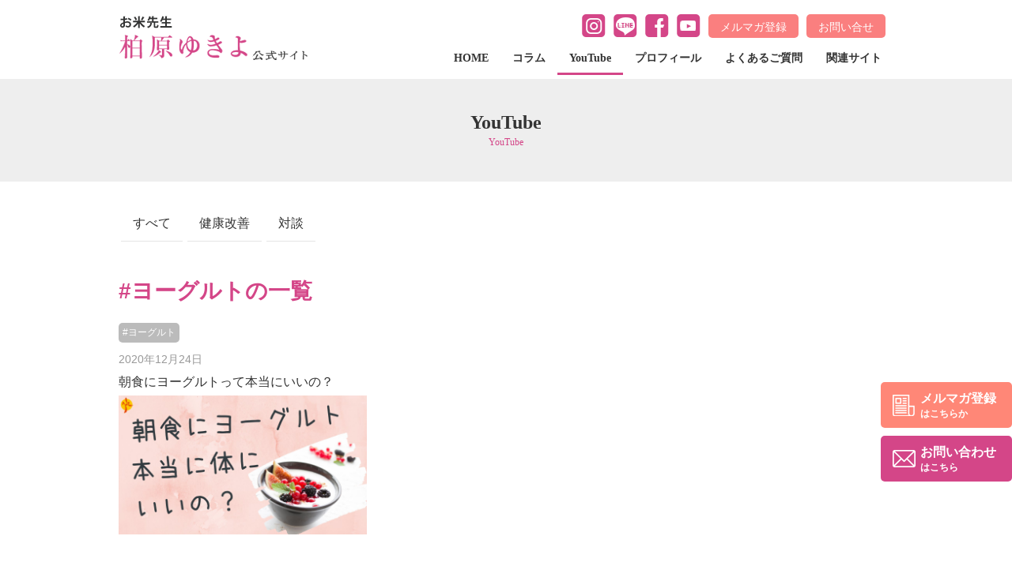

--- FILE ---
content_type: text/html; charset=UTF-8
request_url: https://shokuiku-imagine.com/youtube_tag/%E3%83%A8%E3%83%BC%E3%82%B0%E3%83%AB%E3%83%88/
body_size: 7098
content:
<!doctype html>
<html lang="ja">
<head>
<meta charset="utf-8">
<meta name="viewport" content="width=device-width, initial-scale=1.0, minimum-scale=1.0, maximum-scale=1.0, user-scalable=no" />
<meta http-equiv="X-UA-Compatible" content="IE=edge,chrome=1">

<!-- Global site tag (gtag.js) - Google Analytics -->
<script async src="https://www.googletagmanager.com/gtag/js?id=UA-48084284-1"></script>
<script>
  window.dataLayer = window.dataLayer || [];
  function gtag(){dataLayer.push(arguments);}
  gtag('js', new Date());

  gtag('config', 'UA-48084284-1', {
  'linker': {
  'domains': ['shokuiku-imagine.com', 'm.jhe.or.jp']
  }
  });
</script>
<link rel="apple-touch-icon" href="../../favicon.png" /><!--iphone-->
<link rel="shortcut icon" href="img/favicon.ico" /><!--favicon-->
<!-- CSS -->
<link rel="stylesheet" media="all" type="text/css" href="https://shokuiku-imagine.com/cms/wp-content/themes/ty2020/scss/style.css" />
<!-- <link rel="stylesheet" media="all" type="text/css" href="https://shokuiku-imagine.com/cms/wp-content/themes/ty2020/scss/common.css" /> -->
<!-- <link rel="stylesheet" media="all" type="text/css" href="https://shokuiku-imagine.com/cms/wp-content/themes/ty2020/scss/style2.css" /> -->

<!-- User Heat Tag -->
<script type="text/javascript">
(function(add, cla){window['UserHeatTag']=cla;window[cla]=window[cla]||function(){(window[cla].q=window[cla].q||[]).push(arguments)},window[cla].l=1*new Date();var ul=document.createElement('script');var tag = document.getElementsByTagName('script')[0];ul.async=1;ul.src=add;tag.parentNode.insertBefore(ul,tag);})('//uh.nakanohito.jp/uhj2/uh.js', '_uhtracker');_uhtracker({id:'uhNlwVr9eX'});
</script>
<!-- End User Heat Tag -->

		<!-- All in One SEO 4.2.9 - aioseo.com -->
		<title>#ヨーグルト | 柏原ゆきよ公式サイト</title>
		<meta name="robots" content="max-image-preview:large" />
		<link rel="canonical" href="https://shokuiku-imagine.com/youtube_tag/%E3%83%A8%E3%83%BC%E3%82%B0%E3%83%AB%E3%83%88/" />
		<meta name="generator" content="All in One SEO (AIOSEO) 4.2.9 " />
		<script type="application/ld+json" class="aioseo-schema">
			{"@context":"https:\/\/schema.org","@graph":[{"@type":"BreadcrumbList","@id":"https:\/\/shokuiku-imagine.com\/youtube_tag\/%E3%83%A8%E3%83%BC%E3%82%B0%E3%83%AB%E3%83%88\/#breadcrumblist","itemListElement":[{"@type":"ListItem","@id":"https:\/\/shokuiku-imagine.com\/#listItem","position":1,"item":{"@type":"WebPage","@id":"https:\/\/shokuiku-imagine.com\/","name":"\u30db\u30fc\u30e0","description":"\u98df\u4e8b\u3067\u793e\u4f1a\u554f\u984c\u3092\u89e3\u6c7a\u3059\u308b","url":"https:\/\/shokuiku-imagine.com\/"},"nextItem":"https:\/\/shokuiku-imagine.com\/youtube_tag\/%e3%83%a8%e3%83%bc%e3%82%b0%e3%83%ab%e3%83%88\/#listItem"},{"@type":"ListItem","@id":"https:\/\/shokuiku-imagine.com\/youtube_tag\/%e3%83%a8%e3%83%bc%e3%82%b0%e3%83%ab%e3%83%88\/#listItem","position":2,"item":{"@type":"WebPage","@id":"https:\/\/shokuiku-imagine.com\/youtube_tag\/%e3%83%a8%e3%83%bc%e3%82%b0%e3%83%ab%e3%83%88\/","name":"#\u30e8\u30fc\u30b0\u30eb\u30c8","url":"https:\/\/shokuiku-imagine.com\/youtube_tag\/%e3%83%a8%e3%83%bc%e3%82%b0%e3%83%ab%e3%83%88\/"},"previousItem":"https:\/\/shokuiku-imagine.com\/#listItem"}]},{"@type":"CollectionPage","@id":"https:\/\/shokuiku-imagine.com\/youtube_tag\/%E3%83%A8%E3%83%BC%E3%82%B0%E3%83%AB%E3%83%88\/#collectionpage","url":"https:\/\/shokuiku-imagine.com\/youtube_tag\/%E3%83%A8%E3%83%BC%E3%82%B0%E3%83%AB%E3%83%88\/","name":"#\u30e8\u30fc\u30b0\u30eb\u30c8 | \u67cf\u539f\u3086\u304d\u3088\u516c\u5f0f\u30b5\u30a4\u30c8","inLanguage":"ja","isPartOf":{"@id":"https:\/\/shokuiku-imagine.com\/#website"},"breadcrumb":{"@id":"https:\/\/shokuiku-imagine.com\/youtube_tag\/%E3%83%A8%E3%83%BC%E3%82%B0%E3%83%AB%E3%83%88\/#breadcrumblist"}},{"@type":"Organization","@id":"https:\/\/shokuiku-imagine.com\/#organization","name":"\u67cf\u539f\u3086\u304d\u3088\u516c\u5f0f\u30b5\u30a4\u30c8","url":"https:\/\/shokuiku-imagine.com\/"},{"@type":"WebSite","@id":"https:\/\/shokuiku-imagine.com\/#website","url":"https:\/\/shokuiku-imagine.com\/","name":"\u67cf\u539f\u3086\u304d\u3088\u516c\u5f0f\u30b5\u30a4\u30c8","description":"\u98df\u4e8b\u3067\u793e\u4f1a\u554f\u984c\u3092\u89e3\u6c7a\u3059\u308b","inLanguage":"ja","publisher":{"@id":"https:\/\/shokuiku-imagine.com\/#organization"}}]}
		</script>
		<!-- All in One SEO -->


<!-- Google Tag Manager for WordPress by gtm4wp.com -->
<script data-cfasync="false" data-pagespeed-no-defer>
	var gtm4wp_datalayer_name = "dataLayer";
	var dataLayer = dataLayer || [];
</script>
<!-- End Google Tag Manager for WordPress by gtm4wp.com --><link rel='dns-prefetch' href='//s.w.org' />
<link rel="alternate" type="application/rss+xml" title="柏原ゆきよ公式サイト &raquo; #ヨーグルト youtubeタグ のフィード" href="https://shokuiku-imagine.com/youtube_tag/%e3%83%a8%e3%83%bc%e3%82%b0%e3%83%ab%e3%83%88/feed/" />
		<script type="text/javascript">
			window._wpemojiSettings = {"baseUrl":"https:\/\/s.w.org\/images\/core\/emoji\/11\/72x72\/","ext":".png","svgUrl":"https:\/\/s.w.org\/images\/core\/emoji\/11\/svg\/","svgExt":".svg","source":{"concatemoji":"https:\/\/shokuiku-imagine.com\/cms\/wp-includes\/js\/wp-emoji-release.min.js?ver=4.9.26"}};
			!function(e,a,t){var n,r,o,i=a.createElement("canvas"),p=i.getContext&&i.getContext("2d");function s(e,t){var a=String.fromCharCode;p.clearRect(0,0,i.width,i.height),p.fillText(a.apply(this,e),0,0);e=i.toDataURL();return p.clearRect(0,0,i.width,i.height),p.fillText(a.apply(this,t),0,0),e===i.toDataURL()}function c(e){var t=a.createElement("script");t.src=e,t.defer=t.type="text/javascript",a.getElementsByTagName("head")[0].appendChild(t)}for(o=Array("flag","emoji"),t.supports={everything:!0,everythingExceptFlag:!0},r=0;r<o.length;r++)t.supports[o[r]]=function(e){if(!p||!p.fillText)return!1;switch(p.textBaseline="top",p.font="600 32px Arial",e){case"flag":return s([55356,56826,55356,56819],[55356,56826,8203,55356,56819])?!1:!s([55356,57332,56128,56423,56128,56418,56128,56421,56128,56430,56128,56423,56128,56447],[55356,57332,8203,56128,56423,8203,56128,56418,8203,56128,56421,8203,56128,56430,8203,56128,56423,8203,56128,56447]);case"emoji":return!s([55358,56760,9792,65039],[55358,56760,8203,9792,65039])}return!1}(o[r]),t.supports.everything=t.supports.everything&&t.supports[o[r]],"flag"!==o[r]&&(t.supports.everythingExceptFlag=t.supports.everythingExceptFlag&&t.supports[o[r]]);t.supports.everythingExceptFlag=t.supports.everythingExceptFlag&&!t.supports.flag,t.DOMReady=!1,t.readyCallback=function(){t.DOMReady=!0},t.supports.everything||(n=function(){t.readyCallback()},a.addEventListener?(a.addEventListener("DOMContentLoaded",n,!1),e.addEventListener("load",n,!1)):(e.attachEvent("onload",n),a.attachEvent("onreadystatechange",function(){"complete"===a.readyState&&t.readyCallback()})),(n=t.source||{}).concatemoji?c(n.concatemoji):n.wpemoji&&n.twemoji&&(c(n.twemoji),c(n.wpemoji)))}(window,document,window._wpemojiSettings);
		</script>
		<style type="text/css">
img.wp-smiley,
img.emoji {
	display: inline !important;
	border: none !important;
	box-shadow: none !important;
	height: 1em !important;
	width: 1em !important;
	margin: 0 .07em !important;
	vertical-align: -0.1em !important;
	background: none !important;
	padding: 0 !important;
}
</style>
<link rel='stylesheet' id='toc-screen-css'  href='https://shokuiku-imagine.com/cms/wp-content/plugins/table-of-contents-plus/screen.min.css?ver=2212' type='text/css' media='all' />
            <style type="text/css">
                .scrollup-button {
                    display: none;
                    position: fixed;
                    z-index: 1000;
                    padding: 8px;
                    cursor: pointer;
                    bottom: 20px;
                    right: 20px;
                    background-color: #494949;
                    border-radius: 32px;
                    -webkit-animation: display 0.5s;
                    animation: display 0.5s;
                }

                .scrollup-button .scrollup-svg-icon {
                    display: block;
                    overflow: hidden;
                    fill: #ffffff;
                }

                .scrollup-button:hover {
                    background-color: #494949;
                }

                .scrollup-button:hover .scrollup-svg-icon {
                    fill: #ffffff;
                }
            </style>
			<script type='text/javascript' src='https://shokuiku-imagine.com/cms/wp-includes/js/jquery/jquery.js?ver=1.12.4'></script>
<script type='text/javascript' src='https://shokuiku-imagine.com/cms/wp-includes/js/jquery/jquery-migrate.min.js?ver=1.4.1'></script>
<link rel='https://api.w.org/' href='https://shokuiku-imagine.com/wp-json/' />
<link rel="EditURI" type="application/rsd+xml" title="RSD" href="https://shokuiku-imagine.com/cms/xmlrpc.php?rsd" />
<link rel="wlwmanifest" type="application/wlwmanifest+xml" href="https://shokuiku-imagine.com/cms/wp-includes/wlwmanifest.xml" /> 
<meta name="generator" content="WordPress 4.9.26" />

<!-- Google Tag Manager for WordPress by gtm4wp.com -->
<!-- GTM Container placement set to footer -->
<script data-cfasync="false" data-pagespeed-no-defer>
	var dataLayer_content = {"pagePostType":"youtube","pagePostType2":"tax-youtube","pageCategory":[]};
	dataLayer.push( dataLayer_content );
</script>
<script data-cfasync="false">
(function(w,d,s,l,i){w[l]=w[l]||[];w[l].push({'gtm.start':
new Date().getTime(),event:'gtm.js'});var f=d.getElementsByTagName(s)[0],
j=d.createElement(s),dl=l!='dataLayer'?'&l='+l:'';j.async=true;j.src=
'//www.googletagmanager.com/gtm.'+'js?id='+i+dl;f.parentNode.insertBefore(j,f);
})(window,document,'script','dataLayer','GTM-WHQ3DNT');
</script>
<!-- End Google Tag Manager -->
<!-- End Google Tag Manager for WordPress by gtm4wp.com -->		<style type="text/css">.recentcomments a{display:inline !important;padding:0 !important;margin:0 !important;}</style>
		</head>

<body  class="archive tax-youtube_tag term-90">
<header class="header">
<div class="header-inner">
<h1><a href="/"><img class="" src="https://shokuiku-imagine.com/cms/wp-content/themes/ty2020/img/common/logo.png" alt="柏原ゆきよ公式サイト"></a></h1>
<div class="pc-wrapper">
  <ul class="header__top">
      <li class="is-insta"><a href="https://www.instagram.com/yukiyo820/" target="_blank"><img class="" src="https://shokuiku-imagine.com/cms/wp-content/themes/ty2020/img/common/icon_insta.png" alt="instagram"></a></li>
      <li class="is-line"><a href="https://shokuiku-imagine.com/line/youtube/" target="_blank"><img class="" src="https://shokuiku-imagine.com/cms/wp-content/themes/ty2020/img/common/icon_line.png" alt="line"></a></li>
      <li class="is-fb"><a href="https://www.facebook.com/yukiyo.kashiwabara" target="_blank"><img class="" src="https://shokuiku-imagine.com/cms/wp-content/themes/ty2020/img/common/icon_fb.png" alt="facebook"></a></li>
    <li class="is-yt"><a href="https://www.youtube.com/channel/UC1ZZXxFmKCIxoaIaye3OQeQ" target="_blank"><img class="" src="https://shokuiku-imagine.com/cms/wp-content/themes/ty2020/img/common/icon_yt.png" alt="youtube"></a></li>
    <li class="is-mailmag"><a href="/mailmagazine/">メルマガ登録</a></li>
      <li class="is-inquiry"><a href="https://m.jhe.or.jp/p/r/kyBcdC07" target="_blank">お問い合せ</a></li>
  </ul>
  <div class="sp-wrapper">
    <nav class="gl-nav">
    <ul>
      <li class="is-home">
        <a class="mg-tri" href="/">HOME</a>
      </li>
      <li class="is-column">
        <a class="mg-tri" href="/column/">コラム</a>
      </li>
      <li class="is-youtube">
        <a class="mg-tri" href="/youtube/">YouTube</a>
      </li>
      <li class="is-profile">
        <a class="mg-tri" href="/profile/">プロフィール</a>
      </li>
      <li class="is-qanda">
        <a class="mg-tri" href="/qanda/">よくあるご質問</a>
      </li>
      <li class="is-assosiation">
        <a class="mg-tri" href="/assosiation/">関連サイト</a>
      </li>
      <!-- <li class="is-inquiry">
        <a class="mg-tri" href="/inquiry/">お問い合せ</a>
      </li> -->
    </ul>
    <ul class="sp">
        <li><a href="/privacypolicy/">個人情報保護方針</a></li>
        <li><a href="/sitemap/">サイトマップ</a></li>
      </ul>
      <p class="sp align-c">
        <a class="def-btn-small" href="/mailmagazine/">メルマガ登録</a><a class="def-btn-small" href="/inquiry/">お問い合せ</a>
      </p>
    </nav>
  </div>
</div>
<div class="trgger-wrap">
  <i class="menu-trigger">
    <span></span>
    <span></span>
    <span></span>
  </i>
</div>
</div>
</header>
<main>


<div class="main-contents">
  
<div class="main-title">
<h1>
      YouTube
  </h1>
      <p>YouTube</p>
  </div>

<div class="cont-box-inner">
  <div class="main-entry">
    <!-- カテゴリ一覧の取得 -->
        <div class="pagenavi2">
      <ul>
                <li class="all ">
        <a href="/youtube/">すべて</a>
        </li>
                        <li class="%e5%81%a5%e5%ba%b7%e6%94%b9%e5%96%84">
        <a href="https://shokuiku-imagine.com/youtube_list/%e5%81%a5%e5%ba%b7%e6%94%b9%e5%96%84/">健康改善</a>
        </li>
                        <li class="%e5%af%be%e8%ab%87">
        <a href="https://shokuiku-imagine.com/youtube_list/%e5%af%be%e8%ab%87/">対談</a>
        </li>
              </ul>
    </div>
    <!-- カテゴリ一覧の取得 -->
    <div class="post-header">
      <h2 class="pl-2 h6 u-title">
        #ヨーグルトの一覧
      </h2>
    </div>
    <div class="post-content">
                  <article class="archive-list">
            <span class="info-tag #ヨーグルト">
              #ヨーグルト            </span>
            
            <span class="info-date">2020年12月24日</span>
            <h3 class="info-title">
              <a href="https://shokuiku-imagine.com/youtube/2012-01-2/" id="post-1868">朝食にヨーグルトって本当にいいの？ </a>
            </h3>
            <a href="https://shokuiku-imagine.com/youtube/2012-01-2/" class="thumb_link">
              <img width="1280" height="720" src="https://shokuiku-imagine.com/cms/wp-content/uploads/2020/12/maxresdefault.jpg" class="attachment-post-thumbnail size-post-thumbnail wp-post-image" alt="" srcset="https://shokuiku-imagine.com/cms/wp-content/uploads/2020/12/maxresdefault.jpg 1280w, https://shokuiku-imagine.com/cms/wp-content/uploads/2020/12/maxresdefault-600x338.jpg 600w, https://shokuiku-imagine.com/cms/wp-content/uploads/2020/12/maxresdefault-768x432.jpg 768w, https://shokuiku-imagine.com/cms/wp-content/uploads/2020/12/maxresdefault-1024x576.jpg 1024w" sizes="(max-width: 1280px) 100vw, 1280px" />            </a>
          </article>
        
          </div>
         
      
      
  <!-- <h2 class="pl-2 h6 u-title mt-5"><span class="u-title-eng">カテゴリー</span></h2> -->
      <!-- <ul>
         <li class="categories">カテゴリー<ul>	<li class="cat-item cat-item-12"><a href="https://shokuiku-imagine.com/info/" >新着情報</a>
<ul class='children'>
	<li class="cat-item cat-item-13"><a href="https://shokuiku-imagine.com/info/info_02/" >お知らせ</a>
</li>
	<li class="cat-item cat-item-14"><a href="https://shokuiku-imagine.com/info/info_03/" >セミナー</a>
</li>
	<li class="cat-item cat-item-16"><a href="https://shokuiku-imagine.com/info/info_05/" >講演予定</a>
</li>
</ul>
</li>
	<li class="cat-item cat-item-17"><a href="https://shokuiku-imagine.com/results/" >過去の実績</a>
<ul class='children'>
	<li class="cat-item cat-item-18"><a href="https://shokuiku-imagine.com/results/results_01/" >メディア</a>
</li>
	<li class="cat-item cat-item-19"><a href="https://shokuiku-imagine.com/results/results_02/" >講演実績</a>
</li>
</ul>
</li>
	<li class="cat-item cat-item-1"><a href="https://shokuiku-imagine.com/%e6%9c%aa%e5%88%86%e9%a1%9e/" >未分類</a>
</li>
</ul></li>      </ul> -->


</div>
<!-- main-entry -->
</div>
<!-- cont-box-inner -->
</div>

<section class="maincvs">
	<div class="cont-box-inner">
	<p class="baloon">
		<span>ストレスフリーに生きませんか？</span>
	</p>
	<h2 class="maincvs__title pc-in">
		あなたの<span>食意識</span>を<span>チェンジ</span>します<span>！</span>
	</h2>
	<h2 class="sp">
		<img src="https://shokuiku-imagine.com/cms/wp-content/themes/ty2020/img/common/maincvs_txt.png" alt="これからの食生活をサポートします！">
	</h2>

	<ul class="maincvs__list">
		<li class="">
			<dl>
				<dt>無料公式メルマガ</dt>
				<dd>5万人以上をサポートしてきた<br>
					賢く食べて結果が出る秘密を公開</dd>
			</dl>
			<a class="def-btn" href="/mailmagazine/">メルマガ登録</a>
		</li>
		<li class="">
			<dl>
				<dt>講演・セミナー</dt>
				<dd>企業様、自治体様、学校などでの<br>
					講演のご依頼を受け付けています。</dd>
			</dl>
			<a class="def-btn" href="/lecture/">講演依頼はこちら</a>
		</li>
	</ul>
	<img class="fig01" src="https://shokuiku-imagine.com/cms/wp-content/themes/ty2020/img/common/cvs_bg1.png" alt="柏原ゆきよ">
	<img class="fig02" src="https://shokuiku-imagine.com/cms/wp-content/themes/ty2020/img/common/cvs_bg2.png" alt="">
	</div>
</section></main>

<div class="sidecvs">
	<ul>
		<li class="is_mailmag"><a href="/mailmagazine/">メルマガ登録<span>はこちらか</span></a></li>
        <li class="is_inquiry"><a href="https://m.jhe.or.jp/p/r/kyBcdC07" target="_blank">お問い合わせ<span>はこちら</span></a></li>
	</ul>
</div>
<footer class="footer">
<div class="footer__inner">
	<div class="footer__top">
		<p class="fooetr__logo"><a href="/"><img class="" src="https://shokuiku-imagine.com/cms/wp-content/themes/ty2020/img/common/footerlogo.png" alt="柏原ゆきよ公式サイト"></a></p>
		<nav>
			<ul>
				<li><h3><a href="/">HOME</a></h3></li>
				<li><h3><a href="/profile/">プロフィール</a></h3></li>
				<li><h3><a href="/lecture/">講演について</a></h3></li>
				<li><h3><a href="/media/">著書</a></h3></li>
				<li><h3><a href="/assosiation/">関連サイト</a></h3></li>
                <li><h3><a href="https://m.jhe.or.jp/p/r/kyBcdC07" target="_blank">お問い合せ</a></h3></li>
			</ul>
			<ul>
				<li><a href="/privacypolicy/">個人情報保護方針</a></li>
				<li><a href="/sitemap/">サイトマップ</a></li>
			</ul>
		</nav>
	</div>
	<div class="footer__mid">
		<ul class="footer__sns">
			<li class="is-insta"><a href="https://www.instagram.com/yukiyo820/" target="_blank"><img class="" src="https://shokuiku-imagine.com/cms/wp-content/themes/ty2020/img/common/icon_insta.png" alt="instagram"></a></li>
            <li class="is-line"><a href="https://shokuiku-imagine.com/line/youtube/" target="_blank"><img class="" src="https://shokuiku-imagine.com/cms/wp-content/themes/ty2020/img/common/icon_line.png" alt="line"></a></li>
            <li class="is-fb"><a href="https://www.facebook.com/yukiyo.kashiwabara" target="_blank"><img class="" src="https://shokuiku-imagine.com/cms/wp-content/themes/ty2020/img/common/icon_fb.png" alt="facebook"></a></li>
		    <li class="is-yt"><a href="https://www.youtube.com/channel/UC1ZZXxFmKCIxoaIaye3OQeQ" target="_blank"><img class="" src="https://shokuiku-imagine.com/cms/wp-content/themes/ty2020/img/common/icon_yt.png" alt="youtube"></a></li>
		</ul>
		<ul class="footer__bnr">
			<li><a href="https://jhe.or.jp/" target="_blank"><img class="" src="https://shokuiku-imagine.com/cms/wp-content/themes/ty2020/img/common/ft_bnr01.png" alt="一般社団法人日本健康食育協会"></a></li>
			<li><a href="https://s-a.or.jp/" target="_blank"><img class="" src="https://shokuiku-imagine.com/cms/wp-content/themes/ty2020/img/common/ft_bnr02.png" alt="一般社団法人食アスリート協会"></a></li>
			<li><a href="http://www.kodomoseiiku.jp/" target="_blank"><img class="" src="https://shokuiku-imagine.com/cms/wp-content/themes/ty2020/img/common/ft_bnr03.png" alt="一般社団法人日本こども成育協会"></a></li>
		</ul>
	</div>
</div>
<p class="footer__copylight">&copy; 日本健康食育協会 All Rights Reserved.</p>

</footer>
            <span id="scrollup-master" class="scrollup-button" title="Scroll Back to Top"
                  data-distance="600"
            >
			                <svg xmlns="http://www.w3.org/2000/svg" class="scrollup-svg-icon" width="32" height="32"
                     viewBox="0 0 24 24"><path
                            d="M12 2q0.4 0 0.7 0.3l7 7q0.3 0.3 0.3 0.7 0 0.4-0.3 0.7t-0.7 0.3q-0.4 0-0.7-0.3l-5.3-5.3v15.6q0 0.4-0.3 0.7t-0.7 0.3-0.7-0.3-0.3-0.7v-15.6l-5.3 5.3q-0.3 0.3-0.7 0.3-0.4 0-0.7-0.3t-0.3-0.7q0-0.4 0.3-0.7l7-7q0.3-0.3 0.7-0.3z"></path></svg>
			            </span>
			
<!-- GTM Container placement set to footer -->
<!-- Google Tag Manager (noscript) -->
				<noscript><iframe src="https://www.googletagmanager.com/ns.html?id=GTM-WHQ3DNT" height="0" width="0" style="display:none;visibility:hidden" aria-hidden="true"></iframe></noscript>
<!-- End Google Tag Manager (noscript) --><script type='text/javascript'>
/* <![CDATA[ */
var tocplus = {"smooth_scroll":"1","smooth_scroll_offset":"95"};
/* ]]> */
</script>
<script type='text/javascript' src='https://shokuiku-imagine.com/cms/wp-content/plugins/table-of-contents-plus/front.min.js?ver=2212'></script>
<script type='text/javascript' src='https://shokuiku-imagine.com/cms/wp-content/plugins/duracelltomi-google-tag-manager/js/gtm4wp-form-move-tracker.js?ver=1.16.2'></script>
<script type='text/javascript' src='https://shokuiku-imagine.com/cms/wp-includes/js/wp-embed.min.js?ver=4.9.26'></script>
            <script type='text/javascript'>
				!function(){"use strict";function o(){document.body.scrollTop>c||document.documentElement.scrollTop>c?n.style.display="block":n.style.display="none"}function t(o,e){if(!(0>=e)){var n=0-o.scrollTop,c=n/e*10;setTimeout(function(){o.scrollTop=o.scrollTop+c,0!==o.scrollTop&&t(o,e-10)},10)}}var e,n=document.querySelector("#scrollup-master");if(n){var c=parseInt(n.getAttribute("data-distance"));document.addEventListener("DOMContentLoaded",function(){window.addEventListener("scroll",function(){o()})}),n.addEventListener("click",function(){document.body.scrollTop?e=document.body:document.documentElement.scrollTop&&(e=document.documentElement),t(e,300)})}}();
            </script>
            <!-- JQuery -->
<!-- <script type="text/javascript" src="https://shokuiku-imagine.com/cms/wp-content/themes/ty2020/js/jquery-3.1.1.min.js"></script> -->
<script src="https://ajax.googleapis.com/ajax/libs/jquery/3.3.1/jquery.min.js"></script>
<!-- jquery- -->
<script type="text/javascript" src="https://shokuiku-imagine.com/cms/wp-content/themes/ty2020/js/common.js"></script>
</body>
</html>

--- FILE ---
content_type: application/javascript
request_url: https://shokuiku-imagine.com/cms/wp-content/themes/ty2020/js/common.js
body_size: 896
content:
/*---------------------------------------------
 top slider
  ---------------------------------------------*/
  $(function() {
    $('.top-slider').slick({
            autoplay: true,
            infinite: true,
            fade: true,
            dots: true,
            arrows: false
    });
});

/*---------------------------------------------
  header nav
  ---------------------------------------------*/
// $(function() {
//     $('.gl-nav > ul > li').hover(function() {
//         var $this = $(this);
//         $this.children("a").addClass('active');
//         $('body').addClass('mg-modal');
//     }, function() {
//         var $this = $(this);
//         $this.children().removeClass('active');
//         $('body').removeClass('mg-modal');
//     });

// });

$(window).on('load resize', function(){
    var w = $(window).width();
    var x = 768;
    if (x <= w) {
  $(function() {
    $('.gl-nav > ul > li').hover(function() {
        var $this = $(this);
        $this.children(".mg-tri").stop().addClass('active');
        $('header').stop().addClass('mg-active');
        $('body').stop().addClass('mg-modal');
    }, function() {
        var $this = $(this);
        $this.children(".mg-tri").stop().removeClass('active');
        $('header').stop().removeClass('mg-active');
        $('body').stop().removeClass('mg-modal');
      });
    });
  } 
});

//sp
// $(window).on('load resize', function(){
//     var w = $(window).width();
//     var x = 768;
//     if (w <= x) {
// $(function() {
//   var $hd_serch = $('.sp-serch-tr');
//   $hd_serch.on('click', function(){
//     $(this).next('.form-box').stop().slideToggle();
//   });
//   });
//     } 
// });


$(function() {
    var $body = $('body');
    $('.menu-trigger').on('click', function () {
        $body.toggleClass('sp-open');
      $(this).toggleClass('active');
      $('html').toggleClass('scroll-prevent');
    });
    $('.gl-nav-sp > ul li a').on('click', function () {
        $body.removeClass('sp-open');
    });  
});

$(function() {
  var $ft_tg1 = $('.sp-tg-btn');
  $ft_tg1.on('click', function(){
    $(this).toggleClass('open');
    $(this).next().next('.mg-menu').stop().slideToggle();
  });
});


/*---------------------------------------------
  footer nav
  ---------------------------------------------*/
$(function(){
    $(".qa-set > dl > dt").on("click", function() {
        $(this).next().stop().slideToggle();
        $(this).toggleClass("active");
    });
});

$(function(){
    $(".layout-2nd a img").hover(function(){
       $(this).stop().animate({"opacity":"0.7"});
    },function(){
       $(this).stop().animate({"opacity":"1"});
    });
  });
/*---------------------------------------------
  To Page Top
  ---------------------------------------------*/

// $(function() {
//   jQuery('.page-top a[href^="#"]').click(function(){
//     var speed = 500;
//     var href= jQuery(this).attr("href");
//     var target = jQuery(href == "#" || href == "" ? 'html' : href);
//     var position = target.offset().top;
//     jQuery("html, body").animate({scrollTop:position}, speed, "swing");
//     return false;
//   });
// });

/*---------------------------------------------
  faq
  ---------------------------------------------*/
$(function () {
  $('.faq-list .faq-list__ttl').on('click', function(){
    $(this).children().toggleClass('open');
   $(this).next().stop().slideToggle();
  });    
});
